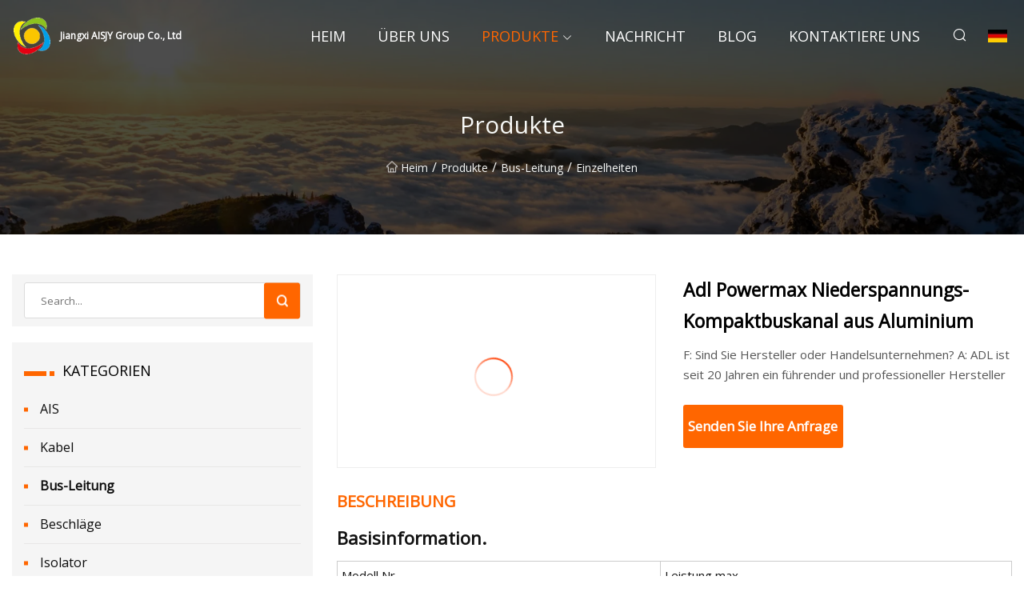

--- FILE ---
content_type: text/html; charset=utf-8
request_url: https://de.amerlandent.com/products/adl-powermax-low-voltage-compact-aluminum-bus-duct.html
body_size: 6027
content:
<!doctype html>
<html lang="de">
<head>
<meta charset="utf-8" />
<title>Adl Powermax Niederspannungs-Kompaktbuskanal aus Aluminium - Jiangxi AISJY Group Co., Ltd</title>
<meta name="description" content="Adl Powermax Niederspannungs-Kompaktbuskanal aus Aluminium" />
<meta name="keywords" content="Adl Powermax Niederspannungs-Kompaktbuskanal aus Aluminium" />
<meta name="viewport" content="width=device-width, initial-scale=1.0" />
<meta name="application-name" content="Jiangxi AISJY Group Co., Ltd" />
<meta name="twitter:card" content="summary" />
<meta name="twitter:title" content="Adl Powermax Niederspannungs-Kompaktbuskanal aus Aluminium - Jiangxi AISJY Group Co., Ltd" />
<meta name="twitter:description" content="Adl Powermax Niederspannungs-Kompaktbuskanal aus Aluminium" />
<meta name="twitter:image" content="https://de.amerlandent.com/uploads/s/45bfdb391cb3455982476ba8992fdf41.webp" />
<meta http-equiv="X-UA-Compatible" content="IE=edge" />
<meta property="og:site_name" content="Jiangxi AISJY Group Co., Ltd" />
<meta property="og:type" content="product" />
<meta property="og:title" content="Adl Powermax Niederspannungs-Kompaktbuskanal aus Aluminium - Jiangxi AISJY Group Co., Ltd" />
<meta property="og:description" content="Adl Powermax Niederspannungs-Kompaktbuskanal aus Aluminium" />
<meta property="og:url" content="https://de.amerlandent.com/products/adl-powermax-low-voltage-compact-aluminum-bus-duct.html" />
<meta property="og:image" content="https://de.amerlandent.com/uploads/s/45bfdb391cb3455982476ba8992fdf41.webp" />
<link href="https://de.amerlandent.com/products/adl-powermax-low-voltage-compact-aluminum-bus-duct.html" rel="canonical" />
<link href="https://de.amerlandent.com/uploadimg/ico60252.png" rel="shortcut icon" type="image/x-icon" />
<link href="https://fonts.googleapis.com" rel="preconnect" />
<link href="https://fonts.gstatic.com" rel="preconnect" crossorigin />
<link href="https://fonts.googleapis.com/css2?family=Open+Sans&display=swap" rel="stylesheet" />
<link href="/themes/sydney/toast.css" rel="stylesheet" />
<link href="/themes/sydney/orange/style.css" rel="stylesheet" />
<link href="/themes/sydney/orange/page.css" rel="stylesheet" />
<script type="application/ld+json">
[{
"@context": "https://schema.org/",
"@type": "BreadcrumbList",
"itemListElement": [{
"@type": "ListItem",
"name": "Heim",
"position": 1,
"item": "https://de.amerlandent.com/"},{
"@type": "ListItem",
"name": "Produkte",
"position": 2,
"item": "https://de.amerlandent.com/products.html"},{
"@type": "ListItem",
"name": "Bus-Leitung",
"position": 3,
"item": "https://de.amerlandent.com/bus-duct.html"},{
"@type": "ListItem",
"name": "Adl Powermax Niederspannungs-Kompaktbuskanal aus Aluminium",
"position": 4,
"item": "https://de.amerlandent.com/products/adl-powermax-low-voltage-compact-aluminum-bus-duct.html"
}]}]
</script>
<script type="text/javascript" src="//info.53hu.net/traffic.js?id=08a984h6ak"></script>
</head>
<body class="index">
<!-- header -->
<header>
  <div class="container">
    <div class="head-logo"><a href="/" title="Jiangxi AISJY Group Co., Ltd"><img src="/uploadimg/logo60252.png" width="50" height="50" class="logo" alt="Jiangxi AISJY Group Co., Ltd"><span>Jiangxi AISJY Group Co., Ltd</span></a></div>
    <div class="menu-btn"><em></em><em></em><em></em></div>
    <div class="head-content">
      <nav class="nav">
        <ul>
          <li><a href="/">Heim</a></li>
          <li><a href="/about-us.html">&#xDC;ber uns</a></li>
          <li class="active"><a href="/products.html">Produkte</a><em class="iconfont icon-xiangxia"></em>
            <ul class="submenu">
              <li><a href="/ais.html">AIS</a></li>
              <li><a href="/cable.html">Kabel</a></li>
              <li><a href="/bus-duct.html">Bus-Leitung</a></li>
              <li><a href="/fittings.html">Beschl&#xE4;ge</a></li>
              <li><a href="/insulator.html">Isolator</a></li>
              <li><a href="/conductor.html">Dirigent</a></li>
              <li><a href="/switchgear.html">Schaltanlage</a></li>
              <li><a href="/transformer.html">Transformator</a></li>
              <li><a href="/concrete-additives.html">Betonzusatzstoffe</a></li>
              <li><a href="/nuts.html">N&#xFC;sse</a></li>
              <li><a href="/links.html">Links</a></li>
              <li><a href="/fasteners.html">Befestigungselemente</a></li>
            </ul>
          </li>
          <li><a href="/news.html">Nachricht</a></li>
          <li><a href="/blog.html">Blog</a></li>
          <li><a href="/contact-us.html">Kontaktiere uns</a></li>
        </ul>
      </nav>
      <div class="head-search"><em class="iconfont icon-sousuo"></em></div>
      <div class="search-input">
        <input type="text" placeholder="Click Search" id="txtSearch" autocomplete="off">
        <div class="search-btn" onClick="SearchProBtn()"><em class="iconfont icon-sousuo" aria-hidden="true"></em></div>
      </div>
      <div class="languagelist">
        <div title="Language" class="languagelist-icon"><span>Language</span></div>
        <div class="languagelist-drop"><span class="languagelist-arrow"></span>
          <ul class="languagelist-wrap">
             <li class="languagelist-active"><a href="https://de.amerlandent.com/products/adl-powermax-low-voltage-compact-aluminum-bus-duct.html"><img src="/themes/sydney/images/language/de.png" width="24" height="16" alt="Deutsch" title="de">Deutsch</a></li>
                                    <li>
                                        <a href="https://www.amerlandent.com/products/adl-powermax-low-voltage-compact-aluminum-bus-duct.html">
                                            <img src="/themes/sydney/images/language/en.png" width="24" height="16" alt="English" title="en">
                                            English
                                        </a>
                                    </li>
                                    <li>
                                        <a href="https://fr.amerlandent.com/products/adl-powermax-low-voltage-compact-aluminum-bus-duct.html">
                                            <img src="/themes/sydney/images/language/fr.png" width="24" height="16" alt="Français" title="fr">
                                            Français
                                        </a>
                                    </li>
                                    <li>
                                        <a href="https://es.amerlandent.com/products/adl-powermax-low-voltage-compact-aluminum-bus-duct.html">
                                            <img src="/themes/sydney/images/language/es.png" width="24" height="16" alt="Español" title="es">
                                            Español
                                        </a>
                                    </li>
                                    <li>
                                        <a href="https://it.amerlandent.com/products/adl-powermax-low-voltage-compact-aluminum-bus-duct.html">
                                            <img src="/themes/sydney/images/language/it.png" width="24" height="16" alt="Italiano" title="it">
                                            Italiano
                                        </a>
                                    </li>
                                    <li>
                                        <a href="https://pt.amerlandent.com/products/adl-powermax-low-voltage-compact-aluminum-bus-duct.html">
                                            <img src="/themes/sydney/images/language/pt.png" width="24" height="16" alt="Português" title="pt">
                                            Português
                                        </a>
                                    </li>
                                    <li>
                                        <a href="https://ja.amerlandent.com/products/adl-powermax-low-voltage-compact-aluminum-bus-duct.html"><img src="/themes/sydney/images/language/ja.png" width="24" height="16" alt="日本語" title="ja"> 日本語</a>
                                    </li>
                                    <li>
                                        <a href="https://ko.amerlandent.com/products/adl-powermax-low-voltage-compact-aluminum-bus-duct.html"><img src="/themes/sydney/images/language/ko.png" width="24" height="16" alt="한국어" title="ko"> 한국어</a>
                                    </li>
                                    <li>
                                        <a href="https://ru.amerlandent.com/products/adl-powermax-low-voltage-compact-aluminum-bus-duct.html"><img src="/themes/sydney/images/language/ru.png" width="24" height="16" alt="Русский" title="ru"> Русский</a>
                                    </li>
          </ul>
        </div>
      </div>
    </div>
  </div>
</header>
<main>
  <div class="inner-banner"><img src="/themes/sydney/images/inner-banner.webp" alt="Adl Powermax Niederspannungs-Kompaktbuskanal aus Aluminium">
    <div class="inner-content">
      <h1>Produkte</h1>
      <div class="inner-content-nav"><a href="/"><img src="/themes/sydney/images/pagenav-homeicon.webp" alt="Heim">Heim</a> / <a href="/products.html">Produkte</a> / <a href="/bus-duct.html">Bus-Leitung</a> / <span>Einzelheiten</span></div>
    </div>
  </div>
  <div class="container">
    <div class="page-main">
      <div class="page-aside">
        <div class="page-search">
          <input type="text" placeholder="Search..." id="txtSearch" autocomplete="off">
          <div class="page-search-btn" onClick="SearchProBtn()"><img src="/themes/sydney/images/page-search.webp" alt="search"></div>
        </div>
        <div class="page-categories">
          <div class="page-aside-item-title"><span class="wrie-style"></span>KATEGORIEN</div>
          <div class="page-categories-menu">              <div><a href="/ais.html">AIS</a></div>
              <div><a href="/cable.html">Kabel</a></div>
              <div class="act"><a href="/bus-duct.html">Bus-Leitung</a></div>
              <div><a href="/fittings.html">Beschläge</a></div>
              <div><a href="/insulator.html">Isolator</a></div>
              <div><a href="/conductor.html">Dirigent</a></div>
              <div><a href="/switchgear.html">Schaltanlage</a></div>
              <div><a href="/transformer.html">Transformator</a></div>
              <div><a href="/concrete-additives.html">Betonzusatzstoffe</a></div>
              <div><a href="/nuts.html">Nüsse</a></div>
              <div><a href="/links.html">Links</a></div>
              <div><a href="/fasteners.html">Befestigungselemente</a></div>
          </div>
        </div>
        <div class="page-product">
          <div class="page-aside-item-title"><span class="wrie-style"></span>PRODUKT</div>
          <div class="page-product-bottom"><a href="/products/undercarriage-bulldozer-parts-track-chain-assy-dozer-track-link-assembly-bulldozer-parts-d60-d65-d80-d85-d7g-track-links-with-track-shoe-2p9492.html" class="page-product-item">
            <div class="page-product-img"><img src="/uploads/s/731e9fd0d23742b8bdbc2be3e02da464.webp" alt="Unterwagen, Bulldozer-Teile, Raupenkettenbaugruppe, Bulldozer-Kettenverbindungsbaugruppe, Bulldozer-Teile, D60, D65, D80, D85, D7g, Kettenglieder mit Kettenschuh 2p9492"></div>
            <div class="page-product-text">
              <p>Unterwagen, Bulldozer-Teile, Raupenkettenbaugruppe, Bulldozer-Kettenverbindungsbaugruppe, Bulldozer-Teile, D60, D65, D80, D85, D7g, Kettenglieder mit Kettenschuh 2p9492</p>
            </div></a><a href="/products/forgedwelded-rigging-hardware-g80a.html" class="page-product-item">
            <div class="page-product-img"><img src="/uploads/s/0e8ea7db53bc4d35826c5e2360eb7c49.webp" alt="Geschmiedete/geschweißte Rigging-Hardware G80/a"></div>
            <div class="page-product-text">
              <p>Geschmiedete/geschweißte Rigging-Hardware G80/a</p>
            </div></a><a href="/products/stainless-steel-304-screwflange-screwcustom-pan-head-philips-cross-turning-hex-bolt-weld-boltflange-boltforging-fastener.html" class="page-product-item">
            <div class="page-product-img"><img src="/uploads/s/daeedd8020894d7eaf477397daba64a5.webp" alt="Schraube aus Edelstahl 304/Flanschschraube/kundenspezifische Kreuzdreh-Sechskantschraube mit Kreuzkopf von Philips/Schweißschraube/Flanschschraube/Schmiedebefestigung"></div>
            <div class="page-product-text">
              <p>Schraube aus Edelstahl 304/Flanschschraube/kundenspezifische Kreuzdreh-Sechskantschraube mit Kreuzkopf von Philips/Schweißschraube/Flanschschraube/Schmiedebefestigung</p>
            </div></a><a href="/products/opposite-angled-helical-knurl-brass-inserts-for-thermoplastic.html" class="page-product-item">
            <div class="page-product-img"><img src="/uploads/s/9d138e677054481eb3909f2276af9980.webp" alt="Gegenüberliegende, spiralförmige Rändel-Messingeinsätze für Thermoplaste"></div>
            <div class="page-product-text">
              <p>Gegenüberliegende, spiralförmige Rändel-Messingeinsätze für Thermoplaste</p>
            </div></a><a href="/products/stainless-steel-hexagon-head-ss304-ss316-din-934-hex-nut-m3.html" class="page-product-item">
            <div class="page-product-img"><img src="/uploads/s/67efce15d858428d93e67971bd5666a5.webp" alt="Edelstahl-Sechskantkopf SS304 SS316 DIN 934 Sechskantmutter M3"></div>
            <div class="page-product-text">
              <p>Edelstahl-Sechskantkopf SS304 SS316 DIN 934 Sechskantmutter M3</p>
            </div></a>          </div>
        </div>
        <div class="page-inquiry" id="sendinquiry">
          <div class="page-aside-item-title"><span class="wrie-style"></span>Senden Sie Ihre Anfrage</div>
          <div class="page-inquiry-bottom">
            <input type="hidden" id="in-domain" value="de.amerlandent.com">
            <input type="text" placeholder="Name" id="in-name">
            <input type="text" placeholder="Email*" id="in-email">
            <input type="text" placeholder="Phone" id="in-phone">
            <input type="text" placeholder="Message*" id="in-content">
            <div class="subbtn" id="SubmitName" onclick="SendInquiry()">EINREICHEN</div>
          </div>
        </div>
      </div>
      <div class="page-content">
        <article>
          <div class="products">
            <div class="product-detail">
              <div class="top">
                <div class="top-left lazy-wrap"><img data-src="/uploads/s/45bfdb391cb3455982476ba8992fdf41.webp" class="lazy" alt="Adl Powermax Niederspannungs-Kompaktbuskanal aus Aluminium"><span class="lazy-load"></span></div>
                <div class="top-right">
                  <p class="title">Adl Powermax Niederspannungs-Kompaktbuskanal aus Aluminium</p>
                  <p class="introduce"> F: Sind Sie Hersteller oder Handelsunternehmen?  A: ADL ist seit 20 Jahren ein führender und professioneller Hersteller</p>
                  <a href="#sendinquiry" class="inquiry-btn">Senden Sie Ihre Anfrage</a>
                </div>
              </div>
              <div class="product-detail-text">
                <p class="title">BESCHREIBUNG</p>
                <h5>Basisinformation.</h5><table width="100%" border="1" cellpadding="0" cellspacing="0" class="table"><tbody><tr><td>Modell Nr.</td><td>Leistung max</td></tr><tr><td>Warenzeichen</td><td>ADLPOWER</td></tr><tr><td>Herkunft</td><td>China</td></tr><tr><td>HS-Code</td><td>6804221000</td></tr><tr><td>Produktionskapazität</td><td>9000 Meter pro Monat</td></tr></tbody></table><h5>Produktbeschreibung</h5><p><img src="/uploads/p/1d9598285a8a420db5979f4836859344.webp" alt="Adl Powermax Low Voltage Compact Aluminum Bus Duct" width="1060px"></p><table border="1" cellpadding="1" cellspacing="1"><tbody><tr><td>Produktname</td><td>Busway</td></tr><tr><td>Dirigent</td><td>Aluminium- oder Kupferstange</td></tr><tr><td>Nennspannung</td><td>400V oder 690V</td></tr><tr><td>Nennfrequenz</td><td>50/60Hz</td></tr><tr><td>Schutzlevel</td><td>IP54/IP65/IP66</td></tr><tr><td>Phasenkonfiguration</td><td>3P3W, 3P4W, 3P5W</td></tr><tr><td>Standard</td><td>IEC61439-6:2012/UL857</td></tr><tr><td>Oberflächenbehandlung</td><td>Pulverbeschichtungsspray</td></tr><tr><td>Anwendung</td><td>Elektrische Kraftübertragung</td></tr></tbody></table><p><img src="/uploads/p/fc05aeb2e8a8438d9a58646df00e3ee8.webp" alt="Adl Powermax Low Voltage Compact Aluminum Bus Duct" width="1060px"></p><p><img src="/uploads/p/24f5f670016b4fb38f9f6c6bc5f9852f.webp" alt="Adl Powermax Low Voltage Compact Aluminum Bus Duct" width="1060px"></p><p><img src="/uploads/p/a499d70d6a8c45bfa2cdce33b579f2a4.webp" alt="Adl Powermax Low Voltage Compact Aluminum Bus Duct" width="1060px"></p><p><img src="/uploads/p/2e9db4b3cc46448c8cd636ece42debda.webp" alt="Adl Powermax Low Voltage Compact Aluminum Bus Duct" width="1060px"></p><br><b>F: Sind Sie Hersteller oder Handelsunternehmen?</b><b>A: ADL ist seit 20 Jahren ein führender und professioneller Hersteller von Schaltanlagen und Schienenverteilern.</b><b>F: Wie ist die Qualität Ihrer Produkte?</b><b>A: Wir betrachten Produktqualität als das Leben unseres Unternehmens, unsere Produkte haben auch viele Zertifizierungen erhalten.</b><b>F: Wie lautet Ihre Zahlungsfrist?</b><b>A: Unsere übliche Zahlung beträgt 30 % TT im Voraus, 70 % TT vor dem Versand (Landeschein).</b><br><b>F: Wann kann die Lieferung nach der Bestellung erfolgen?</b><b>A: Die Lieferzeit hängt von der von Ihnen bestellten Menge ab und beträgt in der Regel 15 Werktage nach Zahlung der Anzahlung.</b><b>F: Wie lange gilt die Garantie für Ihr Produkt?</b><b> A: Unsere Garantiezeit beträgt in der Regel ein Jahr.  Sie kann jedoch nach Absprache und Vereinbarung verlängert werden.</b>
                <div class="product-detail-inquiry">
                  <div class="sharewrap"></div><br>
                  <div class="page-select">
                    <div class="previous btn"><em class="iconfont icon-xiangzuo"></em></div>
                    <div class="content">
                      <div>
                        <p><a href="/products/ais-fishing-net-buoy-w150-marine-fishing-beacon-gps-tracker-for-boats-ships.html">AIS Fischernetz Boje W150 Marine Fishing Beacon GPS Tracker für Boote Schiffe</a></p>
                      </div>
                      <div>
                        <p><a href="/products/compactsandwich-type-busbar-trunking-bus-duct.html">Kompakter/Sandwich-Sammelschienenkanal</a></p>
                      </div>
                    </div>
                    <div class="next btn"><em class="iconfont icon-xiangyou"></em></div>
                  </div>
                </div>
                <div class="product-detail-bottom">
                  <p class="title">&#xC4;hnliche Produkte</p>
                  <ul>
                    <li><a href="/products/customized-aluminum-spare-parts-punching-sheet-metal-fabrication-stamping-steel-fittings.html">
                      <div class="lazy-wrap"><img data-src="/uploads/s/c08b4a2469e34e29903fa0a596f33815.webp" class="lazy" alt="Kundenspezifische Aluminium-Ersatzteile, Stanzen von Blechteilen, Stanzen von Stahlbeschlägen"><span class="lazy-load"></span></div>
                      <p>Kundenspezifische Aluminium-Ersatzteile, Stanzen von Blechteilen, Stanzen von Stahlbeschlägen</p>
                    </a></li>
                    <li><a href="/products/stranded-aaac-overhead-conductor-electrical-wire-aluminum-cable-bare-conductor.html">
                      <div class="lazy-wrap"><img data-src="/uploads/s/343671c8e466418fb2a9cf761984042c.webp" class="lazy" alt="Verseilter AAAC-Freileitungsleiter, elektrischer Draht, Aluminiumkabel, blanker Leiter"><span class="lazy-load"></span></div>
                      <p>Verseilter AAAC-Freileitungsleiter, elektrischer Draht, Aluminiumkabel, blanker Leiter</p>
                    </a></li>
                    <li><a href="/products/kyn28.html">
                      <div class="lazy-wrap"><img data-src="/uploads/s/64cc3bec8bc14fb192b5858d6128a4c6.webp" class="lazy" alt="Kyn28"><span class="lazy-load"></span></div>
                      <p>Kyn28</p>
                    </a></li>
                    <li><a href="/products/maintance.html">
                      <div class="lazy-wrap"><img data-src="/uploads/s/2199d521ec4a42a086d453ef866eb10c.webp" class="lazy" alt="Wartung"><span class="lazy-load"></span></div>
                      <p>Wartung</p>
                    </a></li>
                  </ul>
                </div>
              </div>
            </div>
          </div>
        </article>
      </div>
    </div>
  </div>
</main>

<!-- footer -->
<footer>
  <div class="foot-top">
    <div class="container">
      <div class="left">
        <div class="title">Ihre perfekte Golfstadion-Auswahl</div>
        <div class="text">Melden Sie sich f&#xFC;r unseren monatlichen Newsletter an, um die neuesten Nachrichten und Artikel zu erhalten</div>
      </div>
      <div class="right"><a href="/contact-us.html" class="more">Kontaktiere uns <em class="iconfont icon-zhixiangyou"></em></a></div>
    </div>
  </div>
  <div class="container">
    <div class="foot-item foot-item1">
      <div class="foot-title">SOZIALES TEILEN</div>
      <div class="foot-share">
        <a href="/" rel="nofollow" title="facebook"><em class="iconfont icon-facebook"></em></a>
        <a href="/" rel="nofollow" title="linkedin"><em class="iconfont icon-linkedin"></em></a>
        <a href="/" rel="nofollow" title="twitter"><em class="iconfont icon-twitter-fill"></em></a>
        <a href="/" rel="nofollow" title="youtube"><em class="iconfont icon-youtube"></em></a>
        <a href="/" rel="nofollow" title="instagram"><em class="iconfont icon-instagram"></em></a>
        <a href="/" rel="nofollow" title="TikTok"><em class="iconfont icon-icon_TikTok"></em></a>
      </div>
    </div>
    <div class="foot-item foot-item2">
      <div class="foot-title">LINKS</div>
      <ul>
        <li><a href="/">Heim</a></li>
        <li><a href="/about-us.html">&#xDC;ber uns</a></li>
        <li><a href="/products.html">Produkte</a></li>
        <li><a href="/news.html">Nachricht</a></li>
        <li><a href="/blog.html">Blog</a></li>
        <li><a href="/contact-us.html">Kontaktiere uns</a></li>
        <li><a href="/sitemap.xml">Seitenverzeichnis</a></li>
        <li><a href="/privacy-policy.html">Privacy Policy</a></li>
      </ul>
    </div>
    <div class="foot-item foot-item3">
      <div class="foot-title">KATEGORIEN</div>
      <ul>
        <li><a href="/ais.html">AIS</a></li>
        <li><a href="/cable.html">Kabel</a></li>
        <li><a href="/bus-duct.html">Bus-Leitung</a></li>
        <li><a href="/fittings.html">Beschläge</a></li>
        <li><a href="/insulator.html">Isolator</a></li>
        <li><a href="/conductor.html">Dirigent</a></li>
        <li><a href="/switchgear.html">Schaltanlage</a></li>
        <li><a href="/transformer.html">Transformator</a></li>
      </ul>
    </div>
    <div class="foot-item foot-item4">
      <div class="foot-title">PARTNERFIRMA</div>
      <ul>
<li><a href="https://de.hnlgmachinery.com/" target="_blank">Henan  Lange  Machinery  Co.,  Ltd</a></li><li><a href="https://de.doer-group.com/" target="_blank">Suzhou  Doer  Gas  &#xFF06;  Chemikalie  Ausr&#xFC;stung  Co.,  Ltd</a></li>      </ul>
    </div>    
  </div>
  <div class="foot-copyright">
    <p>Copyright &copy; de.amerlandent.com, Alle Rechte vorbehalten.&nbsp;&nbsp;&nbsp;&nbsp;<a href="export@amerlandent.com" target=""><span class="__cf_email__" data-cfemail="cca9b4bca3beb88cada1a9bea0ada2a8a9a2b8e2afa3a1">[email&#160;protected]</span></a></p>
  </div>
  <div class="gotop"><em class="iconfont icon-xiangshang"></em></div>
</footer>
 
<!-- script -->
<script data-cfasync="false" src="/cdn-cgi/scripts/5c5dd728/cloudflare-static/email-decode.min.js"></script><script src="/themes/sydney/js/jquery3.6.1.js"></script>
<script src="/themes/sydney/js/vanilla-lazyload.js"></script>
<script src="/themes/sydney/js/toast.js"></script>
<script src="/themes/sydney/js/share.js"></script>
<script src="/themes/sydney/js/style.js"></script>
<script src="/themes/sydney/js/page.js"></script>
<script src="/themes/sydney/js/axios.min.js"></script>
<script src="/themes/sydney/js/contact.js"></script>
<script defer src="https://static.cloudflareinsights.com/beacon.min.js/vcd15cbe7772f49c399c6a5babf22c1241717689176015" integrity="sha512-ZpsOmlRQV6y907TI0dKBHq9Md29nnaEIPlkf84rnaERnq6zvWvPUqr2ft8M1aS28oN72PdrCzSjY4U6VaAw1EQ==" data-cf-beacon='{"version":"2024.11.0","token":"5610e8b8d8c44dae92c5936c728abd17","r":1,"server_timing":{"name":{"cfCacheStatus":true,"cfEdge":true,"cfExtPri":true,"cfL4":true,"cfOrigin":true,"cfSpeedBrain":true},"location_startswith":null}}' crossorigin="anonymous"></script>
</body>
</html>
